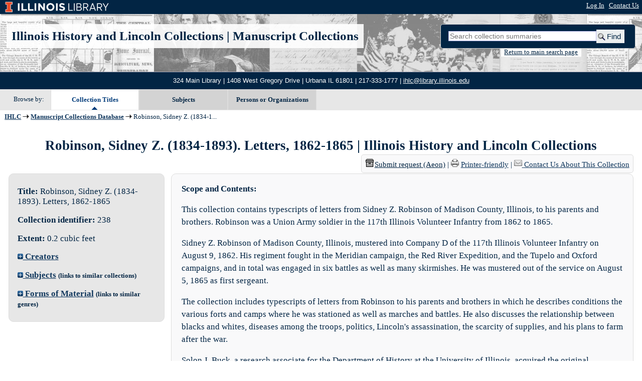

--- FILE ---
content_type: text/html; charset=UTF-8
request_url: https://archon.library.illinois.edu/ihlc/?p=collections/controlcard&id=238
body_size: 23567
content:


<!DOCTYPE html>
<html lang="en">
   <head>
      <meta http-equiv="Content-Type" content="text/html; charset=UTF-8" />
      <meta name="og:site_name" content="Illinois History and Lincoln Collections Manuscript Collections Database"/>
	  <meta name="viewport" content="width=device-width, initial-scale=1.0">
      <title>Robinson, Sidney Z. (1834-1893). Letters, 1862-1865 | Illinois History and Lincoln Collections</title>
      <link rel="stylesheet" type="text/css" href="themes/ihlc/style.css?version=20240717" />
      <link rel="stylesheet" type="text/css" href="themes/ihlc/js/cluetip/jquery.cluetip.css" />
      <link rel="icon" type="image/ico" href="themes/ihlc/images/favicon.ico"/>
      <!--[if IE]>
        <link rel="stylesheet" type="text/css" href="themes/ihlc/ie.css" />
        <link rel="stylesheet" type="text/css" href="themes/ihlc/js/cluetip/jquery.cluetip.ie.css" />
      <![endif]-->
<script type='text/javascript' src='packages/core/js/jquery.min.js'></script><script type='text/javascript' src='packages/core/js/jquery-ui.custom.min.js'></script>      <script type='text/javascript' src='packages/core/js/jquery-expander.js'></script>      <script type="text/javascript" src="themes/ihlc/js/jquery.hoverIntent.js"></script>
      <script type="text/javascript" src="themes/ihlc/js/cluetip/jquery.cluetip.js"></script>
      
      <script type="text/javascript" src="themes/ihlc/js/jquery.scrollTo-min.js"></script>
<script type='text/javascript' src='packages/core/js/archon.js'></script><script type='text/javascript' src='packages/digitallibrary/js/archon.js'></script>      <script type="text/javascript">
         /* <![CDATA[ */
         imagePath = 'themes/ihlc/images';
         $(document).ready(function() {          
            $('div.listitem:nth-child(even)').addClass('evenlistitem');
            $('div.listitem:last-child').addClass('lastlistitem');
            $('#locationtable tr:nth-child(odd)').addClass('oddtablerow');
            $('.expandable').expander({
               slicePoint:       1000,              // make expandable if over this x chars
               widow:            100,              // do not make expandable unless total length > slicePoint + widow
               expandPrefix:     '',         // text to come before the expand link
               expandText:         'READ MORE',  //text to use for expand link
               expandEffect:     'fadeIn',         // or slideDown
               expandSpeed:      700,              // in milliseconds
               collapseTimer:    0,                // milliseconds before auto collapse; default is 0 (don't re-collapse)
               userCollapseText: 'COLLAPSE TEXT'      // text for collapse link
            });
         });

         function js_highlighttoplink(selectedSpan)
         {
            $('.currentBrowseLink').toggleClass('browseLink').toggleClass('currentBrowseLink');
            $(selectedSpan).toggleClass('currentBrowseLink');
            $(selectedSpan).effect('highlight', {}, 400);
         }

         $(document).ready(function() {externalLinks();});
         $(window).unload(function() {});
         /* ]]> */
      </script>

      <script src="https://ajax.googleapis.com/ajax/libs/jquery/3.5.1/jquery.min.js"></script>
      <script>
      var $k =jQuery.noConflict();
      $k(document).ready(function(){
      $k("#ccardlocation .locationFilter").on("keyup", function() {
         var value = $k(this).val().toLowerCase();
         $k("#ccardlocation .locationTableBody tr").filter(function() {
            var $t = $(this).children().last();
            $k(this).toggle($k($t).text().toLowerCase().indexOf(value) > -1)
            });
         });
      $k("#ccardlocation .staffBoxFilter").on("keyup", function() {
         var value = $k(this).val().toLowerCase();
         $k("#ccardlocation .locationTableBody tr").filter(function() {
            var $h = $(this).children().first();
            $k(this).toggle($k($h).text().toLowerCase().indexOf(value) > -1)
            });
         });
      $k("#ccardlocation .staffLocationFilter").on("keyup", function() {
         var value = $k(this).val().toLowerCase();
         $k("#ccardlocation .locationTableBody tr").filter(function() {
            $k(this).toggle($k(this).text().toLowerCase().indexOf(value) > -1)
            });
         });
         $k("#stafflocationtable .staffBoxFilter").on("keyup", function() {
            var value = $k(this).val().toLowerCase();
            $k("#stafflocationtable .locationTableBody tr").filter(function() {
               var $h = $(this).children().first();
               $k(this).toggle($k($h).text().toLowerCase().indexOf(value) > -1)
               });
         });
         $k("#stafflocationtable .staffLocationFilter").on("keyup", function() {
            var value = $k(this).val().toLowerCase();
            $k("#stafflocationtable .locationTableBody tr").filter(function() {
               $k(this).toggle($k(this).text().toLowerCase().indexOf(value) > -1)
               });
         });
      });
      </script>

      <script src="https://ajax.googleapis.com/ajax/libs/jquery/3.4.1/jquery.min.js"></script>
			<script>
			var $j = jQuery.noConflict();
         $j(document).ready(function(){
			  $j(".morelessbutton").click(function(){
					var el = $(this);
					if (el.text() == el.data("text-swap")) {
						el.text(el.data("text-original"));
					} else {
						el.data("text-original", el.text());
						el.text(el.data("text-swap"));
					}
				$j(".collDetail").toggle();
			  });
			});
	   </script>	
   </head>
   <body>
<script type="text/javascript">
  var _gaq = _gaq || [];
  _gaq.push(['_setAccount', 'UA-63524917-1']);
  _gaq.push(['_trackPageview']);
  (function() {
    var ga = document.createElement('script'); ga.type = 'text/javascript'; ga.async = true;
    ga.src = ('https:' == document.location.protocol ? 'https://ssl' : 'http://www') + '.google-analytics.com/ga.js';
    var s = document.getElementsByTagName('script')[0]; s.parentNode.insertBefore(ga, s);
  })();
</script>
             <div id='top'>
		<div id="headerbar">
			<div id="topnavblock">
      	  
	  <a href="https://library.illinois.edu"><img src="themes/ihlc/images/library-wordmark-white.png"></a>
      </div>
			<div id="researchblock">
<a href='#' onclick='$(window).scrollTo("#archoninfo"); if($("#userlogin").is(":visible")) $("#loginlink").html("Log In (Registered Researchers or Staff)"); else $("#loginlink").html("Hide"); $("#userlogin").slideToggle("normal"); $("#ArchonLoginField").focus(); return false;'>Log In</a> | <a href='mailto:ihlc@library.illinois.edu'>Contact Us</a>               </div>
		</div>
		
		<div id="headercenter">
			<div id="headertitleblock">
				<a href='http://www.library.illinois.edu/ihx/index.html'>Illinois History and Lincoln Collections</a> | <a href='./index.php'>Manuscript Collections</a>
			</div>
			<div id="searchwrapper">
            <!--<div id="logo"><a href="index.php" ><img src="themes/ihlc/images/logo.gif" alt="logo" /></a><br/>Archives</div> -->
            <div id="searchblock">
               <form action="index.php" accept-charset="UTF-8" method="get" onsubmit="if(!this.q.value) { alert('Please enter search terms.'); return false; } else { return true; }">
                  <div>
                     <input type="hidden" name="p" value="core/search" />
                     <label for='q'></label>
					 <input type="text" size="35" maxlength="150" name="q" id="q" value="" tabindex="0" placeholder="Search collection summaries"/>
                     <input type="submit" value="Find" tabindex="0" class='button' title="Search" /> 
					 
                     <input type="hidden" name="content" value="1" />
                                       </div></form></div>
				  
				<div id="pdfsearchlink"><a href='?p=core/index'>Return to main search page</a></div>
         </div>
		</div>
		
		
         
</div>

<div id="contact-info-line">
324 Main Library | 1408 West Gregory Drive | Urbana IL 61801 | 217-333-1777 | <a href="mailto:ihlc@library.illinois.edu">ihlc@library.illinois.edu</a>
</div>
<div id="headernav" class='noprint'>
			                  <div id="browsebyblock">
            
					 <span id="browsebyspan">
                        Browse by:
                     </span>
					 
                     <span class="currentBrowseLink">
                        <a href="?p=collections/collections" onclick="js_highlighttoplink(this.parentNode); return true;">Collection Titles</a>
                     </span>

                     <span class="browseLink">
                        <a href="?p=subjects/subjects" onclick="js_highlighttoplink(this.parentNode); return true;">Subjects</a>
                     </span>
					 
                     <span class="browseLink">
                        <a href="?p=creators/creators" onclick="js_highlighttoplink(this.parentNode); return true;">Persons or Organizations</a>
                     </span>
					 
                     <!--<span class="browseLink">
                        <a href="?p=digitallibrary/digitallibrary" onclick="js_highlighttoplink(this.parentNode); return true;">Images</a>
                     </span> -->

                  </div>
		</div>
</div>
               <div id="breadcrumbblock">
<a href='https://www.library.illinois.edu/ihx/'>IHLC</a> <img src='themes/ihlc/images/arrowright.gif' alt='right-pointing arrow' /> <a href='index.php'>Manuscript Collections Database</a> <img src='themes/ihlc/images/arrowright.gif' alt='right-pointing arrow' /> Robinson, Sidney Z. (1834-1...      </div>
      <div id="breadcrumbclearblock">.</div>

      <script type="text/javascript">
         /* <![CDATA[ */
         if ($.browser.msie && parseInt($.browser.version, 10) <= 8){
            $.getScript('packages/core/js/jquery.corner.js', function(){
               $("#searchblock").corner("5px");
               $("#browsebyblock").corner("tl 10px");

               $(function(){
                  $(".bground").corner("20px");
                  $(".mdround").corner("10px");
                  $(".smround").corner("5px");
                  $("#dlsearchblock").corner("bottom 10px");
               });
            });
         }
         /* ]]> */
      </script>
	  	        <div id="main">
	  
<h1 id='titleheader'>Robinson, Sidney Z. (1834-1893). Letters, 1862-1865 | Illinois History and Lincoln Collections</h1>

<div id='ccardleft'>        <!--begin div ccardleft -->
   <div id="ccardpublic" class='mdround'>  <!-- begin div ccardcontents -->
               <div class='ccardcontent'><span class='ccardlabel'>Title:</span> Robinson, Sidney Z. (1834-1893). Letters, 1862-1865</div>
         <div class='ccardcontent'><span class='ccardlabel'>Collection identifier: </span>238</div>         <div class='ccardcontent'><span class='ccardlabel'>Extent:</span> 0.2 cubic feet         </div>
   
         <div class='ccardcontent'><span class='ccardlabel'><a href='#' onclick="toggleDisplay('CollectionCreators'); return false;"><img id='CollectionCreatorsImage' src='themes/ihlc/images/plus.gif' alt='expand icon' />

   Creators               </a></span>
            <div class='ccardshowlist' style='display:none' id='CollectionCreatorsResults'>
   <a href='?p=creators/creator&amp;id=224'>Robinson, Sydney</a>            </div>
         </div>
               <div class='ccardcontent'><span class='ccardlabel'><a href='#' onclick="toggleDisplay('subjects'); return false;"><img id='subjectsImage' src='themes/ihlc/images/plus.gif' alt='expand icon' /> Subjects</a> <span style='font-size:80%'>(links to similar collections)</span></span><br/>
               <div class='ccardshowlist' style='display: none' id='subjectsResults'><a href='?p=subjects/subjects&amp;id=514'>Farms</a><br/>
<a href='?p=subjects/subjects&amp;id=904'>Lincoln, Abraham, 1809-1865</a><br/>
<a href='?p=subjects/subjects&amp;id=1035'>Military</a><br/>
<a href='?p=subjects/subjects&amp;id=6'>United States--Civil War, 1861-1865</a><br/>
<a href='?p=subjects/subjects&amp;id=1501'>United States--Politics and government</a></div>
            </div>
                  <div class='ccardcontent'><span class='ccardlabel'><a href='#' onclick="toggleDisplay('genres'); return false;"><img id='genresImage' src='themes/ihlc/images/plus.gif' alt='expand icon' /> Forms of Material</a> <span style='font-size:80%'>(links to similar genres)</span></span><br/>
               <div class='ccardshowlist' style='display: none' id='genresResults'><a href='?p=subjects/subjects&amp;id=379'>Copies</a><br/>
<a href='?p=subjects/subjects&amp;id=1197'>Personal papers</a></div>
            </div>
      
         <div style='display:none;' 
		class='ccardcontent'><span class='ccardlabel'><a href='#' onclick="toggleDisplay('otherinformation'); return false;"><img id='otherinformationImage' src='themes/ihlc/images/plus.gif' alt='expand icon' /> Administrative Information</a></span><br/>
            <div class='ccardshowlist' style='display:none' id='otherinformationResults'>

                     <div class='ccardcontent'><span class='ccardlabel'>Collection Material Type:</span> Personal Papers</div>
                  </div></div></div></div><div id='ccardprintcontact' class='smround'> <span id='requestModalLink' tabindex='0' role='button'><img src='themes/ihlc/images/box.png' alt='Request' style='padding-right:2px'/>Submit request (Aeon)</span> | 
<!-- The Modal to show request locations -->
<div id="requestModal" class="request-modal" style="display:none">

  <!-- Modal content -->
  <div class="request-modal-content" aria-label="Submit request options" role="dialog" aria-modal="true">
    <span class="request-modal-close" aria-label="close" tabindex="0" role='button'>&times;</span>
      

         <table id='locationtable' border='1' style='margin-left:0'>
            <thread><tr>

               <th style='width:350px'>Service Location</th>
               <th style='width:150px'>Boxes</th>
               <th style='width:150px'>Request</th>            </tr></thread>


                  <tbody class='locationTableBody'>

   </tbody></table><table id='locationtable' border='1' style='margin-left:0'><tbody><tr><td style='width:350px'>Illinois History and Lincoln Collections<br />Main Library, Room 324</td><td style='width:150px'><td style='width:150px'><a href='https://armarium.library.illinois.edu/logon?Action=10&Form=20&Value=GenericRequestIHLCManuscript&ItemTitle=Robinson%2C+Sidney+Z.+%281834-1893%29.+Letters%2C+1862-1865&CallNumber=238&ItemDate=1862-1865&ItemInfo4=0.2 cubic feet&SpecialRequest=&DocumentType=Personal Papers' target='_blank' class='request-button'>Request other content not listed</td></td></tr></tbody></table>  </div>

</div>

<script>
var modal = document.getElementById("requestModal");

var btn = document.getElementById("requestModalLink");

var span = document.getElementsByClassName("request-modal-close")[0];

function openRequestModal() {
	modal.style.display = "block";
	span.focus();
	document.addEventListener('keydown', addESC);
}

function closeRequestModal(){
	modal.style.display = "none";
	btn.focus();
	document.removeEventListener('keydown', addESC);
}

var addESC = function(e) {
  if (e.keyCode == 27) {
    closeRequestModal();
  } 
};

const  focusableElements =
    'button, [href], input, select, textarea, [tabindex]:not([tabindex="-1"])';

const firstFocusableElement = modal.querySelectorAll(focusableElements)[0]; // get first element to be focused inside modal
const focusableContent = modal.querySelectorAll(focusableElements);
const lastFocusableElement = focusableContent[focusableContent.length - 1]; // get last element to be focused inside modal


document.addEventListener('keydown', function(e) {
  let isTabPressed = e.key === 'Tab' || e.keyCode === 9;

  if (!isTabPressed) {
    return;
  }

  if (e.shiftKey) { // if shift key pressed for shift + tab combination
    if (document.activeElement === firstFocusableElement) {
      lastFocusableElement.focus(); // add focus for the last focusable element
      e.preventDefault();
    }
  } else { // if tab key is pressed
    if (document.activeElement === lastFocusableElement) { // if focused has reached to last focusable element then focus first focusable element after pressing tab
      firstFocusableElement.focus(); // add focus for the first focusable element
      e.preventDefault();
    }
  }
});

btn.addEventListener('click', function() {
  openRequestModal();
});

btn.addEventListener("keypress", function(event) {
  if (event.key === "Enter") {
	openRequestModal();
  }
});

btn.addEventListener("keydown", function(event) {
  if (event.keyCode == 32) {
  event.preventDefault();
	openRequestModal();
  }
});

span.addEventListener('click', function() {
  closeRequestModal();
});

span.addEventListener("keypress", function(event) {
  if (event.key === "Enter") {
	closeRequestModal();
  }
});

span.addEventListener("keydown", function(event) {
  if (event.keyCode == 32) {
    event.preventDefault();
    closeRequestModal();
  }
});

window.onclick = function(event) {
  if (event.target == modal) {
    closeRequestModal();
  }
}



const filterBox = document.querySelector('#requestModal .locationFilter');
var $k =jQuery.noConflict();
filterBox.addEventListener('input', filterBoxes);

function filterBoxes(e) {
	var filterValue = (e.target.value).toLowerCase();
    $k("#requestModal .locationTableBody tr").filter(function() {
        var $t = $k(this).children().last();
		$k(this).toggle($k($t).text().toLowerCase().indexOf(filterValue) > -1)
    });
    }

const filterSelect = document.querySelector('#requestModal #locations');
if (filterSelect){
	filterSelect.addEventListener('input',filterSelection);
}

function filterSelection(f) {
	var selectValue = $k('#requestModal #locations option:selected').text().toLowerCase();
	$k("#requestModal .locationTableBody tr").filter(function() {
		$k(this).toggle($k(this).text().toLowerCase().indexOf(selectValue) > -1)
    });
}

</script>

<span class='print-friendly-link'><a href='?p=collections/controlcard&amp;id=238&amp;templateset=print&amp;disabletheme=1'><img src='themes/ihlc/images/printer.png' alt='Printer-friendly' /></a> <a href='?p=collections/controlcard&amp;id=238&amp;templateset=print&amp;disabletheme=1'>Printer-friendly</a> | </span><a href='mailto:ihlc@library.illinois.edu?subject=Inquiry: IHLC Manuscript Collection Finding Aid (ID 238)&body=%0D---Please type your message above this line---%0DReferral page: https://archon.library.illinois.edu%2Fihlc%2F%3Fp%3Dcollections%2Fcontrolcard%26id%3D238'><img src='themes/ihlc/images/email.png'/> </a><a href='mailto:ihlc@library.illinois.edu?subject=Inquiry: IHLC Manuscript Collection Finding Aid (ID 238)&body=%0D---Please type your message above this line---%0DReferral page: https://archon.library.illinois.edu%2Fihlc%2F%3Fp%3Dcollections%2Fcontrolcard%26id%3D238'>Contact Us About This Collection</a></div><div id='ccardright'>        <!--begin div ccardright -->         <div id="ccardscope" class="mdround">
                        <div class='ccardcontent expandable' style='padding-left:.2em'><span class='ccardlabel'>Scope and Contents:</span> 
			   <p>This collection contains typescripts of letters from Sidney Z. Robinson of Madison County, Illinois, to his parents and brothers. Robinson was a Union Army soldier in the 117th Illinois Volunteer Infantry from 1862 to 1865.</p><p>	Sidney Z. Robinson of Madison County, Illinois, mustered into Company D of the 117th Illinois Volunteer Infantry on August 9, 1862. His regiment fought in the Meridian campaign, the Red River Expedition, and the Tupelo and Oxford campaigns, and in total was engaged in six battles as well as many skirmishes. He was mustered out of the service on August 5, 1865 as first sergeant.</p><p>	The collection includes typescripts of letters from Robinson to his parents and brothers in which he describes conditions the various forts and camps where he was stationed as well as marches and battles. He also discusses the relationship between blacks and whites, diseases among the troops, politics, Lincoln&#039;s assassination, the scarcity of supplies, and his plans to farm after the war.</p><p>	Solon J. Buck, a research associate for the Department of History at the University of Illinois, acquired the original Robinson correspondence from Robinson&#039;s daughters in 1912-1913. Buck had the letters transcribed for the Illinois Historical Survey at the University of Illinois, which, at the time, was the editorial office of the Illinois State Historical Library. The Survey (now a unit of the University of Illinois Library) retained this set of the typescripts, while the original letters are on file at the Illinois State Historical Library (now the Abraham Lincoln Presidential Library).</p></div>
                     </div>
            
		 </div>
 <!--end div ccardleft -->
 


</div>




<div id="bottom">
    <br/>
    <hr id="footerhr" />
    <div id="userbox" class="smround">

<div id="userlogincontrols">
 <a id="loginlink" href="index.php?p=admin/core/login&amp;go=" onclick="if($('#userlogin').is(':visible')) {this.innerHTML = 'Log In (Staff)';} else {this.innerHTML = 'Hide';} $('#userlogin').slideToggle('normal'); return false;">Log In (Staff)</a>
</div>
<div id="userlogin" class="mdround" style="display:none">&nbsp;
    <form action="/ihlc/?p=collections/controlcard&amp;id=238" accept-charset="UTF-8" method="post">
    <div class='loginpair'>
    	<div class='loginlabel'><label for="ArchonLoginField">Username:</label></div>
      	<div class='logininput'><input id="ArchonLoginField" type="text" name="ArchonLogin" size="20" tabindex="400" /></div>
    </div>
    <div class='loginpair'>
      <div class='loginlabel'><label for="ArchonPasswordField">Password:</label></div>
      <div class='logininput'><input id="ArchonPasswordField" type="password" name="ArchonPassword" size="20" tabindex="500" /></div>
    </div>
      <div id='loginsubmit'>
	      <input type="submit" value="Log In" class="button" tabindex="700" />&nbsp;&nbsp;<label for="RememberMeField"><input id="RememberMeField" type="checkbox" name="RememberMe" value="1" tabindex="600" />Remember me</label>
	  </div>

    </form>
</div>
  </div>
<div id='contactcontainer'><div id='repositorylink'><a href='http://library.illinois.edu/ihx/'>Illinois History and Lincoln Collections</a></div>
<div id='emaillink'>Contact Us: <a href='mailto:ihlc@library.illinois.edu'>ihlc@library.illinois.edu</a></div>
<div id='privacy'><p><a href='?p=core/index&f=privacy'>Privacy Policy</a></p></div></div></div>
<div id="archoninfo">
   Page Generated in: 0.093 seconds (using 46 queries).<br/>

         Using 5.84MB of memory. (Peak of 6.21MB.)<br/>
            <br/>
   Powered by <a href='https://web.archive.org/web/20170612215939/http://archon.org/'>Archon</a> Version 3.21 rev-3<br/>
      Copyright (c) <a href="http://www.illinois.edu" rel="external">The University of Illinois at Urbana-Champaign</a>   <br/>
      

</div>
</body>
</html>
   